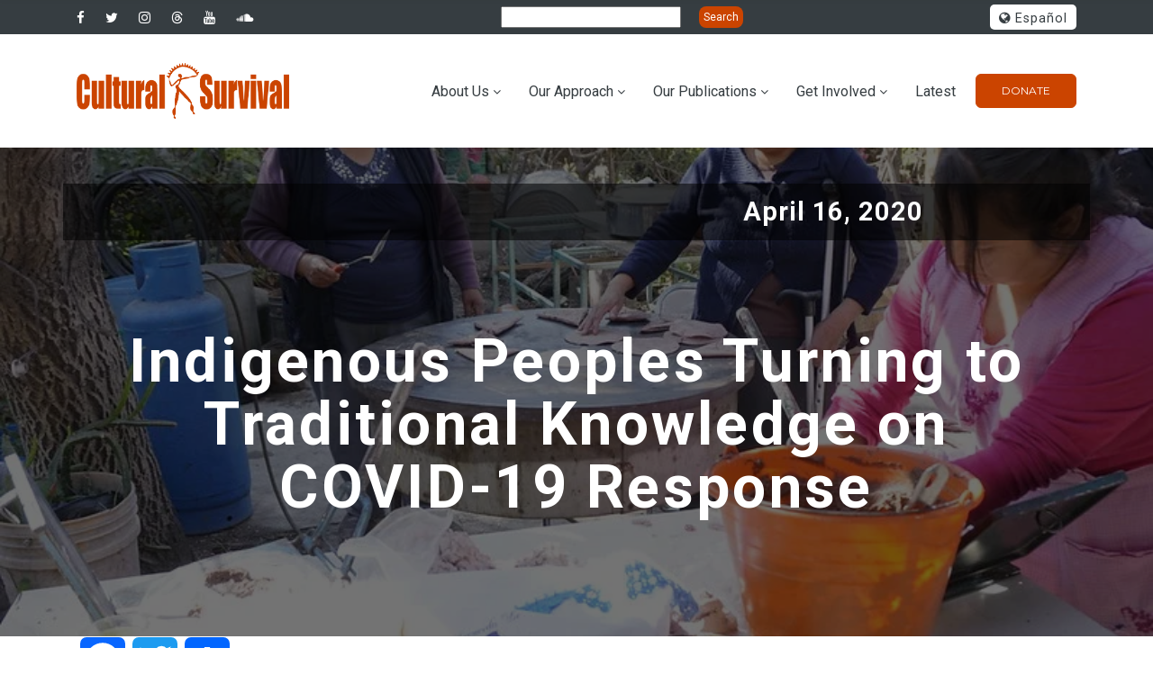

--- FILE ---
content_type: text/html; charset=UTF-8
request_url: https://www.culturalsurvival.org/news/indigenous-peoples-turning-traditional-knowledge-covid-19-response
body_size: 17818
content:
<!DOCTYPE html>
<html lang="en" dir="ltr" prefix="og: https://ogp.me/ns#">
<head>

<!-- Fundraise Up: the new standard for online giving -->
<script>(function(w,d,s,n,a){if(!w[n]){var l='call,catch,on,once,set,then,track,openCheckout'
.split(','),i,o=function(n){return'function'==typeof n?o.l.push([arguments])&&o
:function(){return o.l.push([n,arguments])&&o}},t=d.getElementsByTagName(s)[0],
j=d.createElement(s);j.async=!0;j.src='https://cdn.fundraiseup.com/widget/'+a+'';
t.parentNode.insertBefore(j,t);o.s=Date.now();o.v=5;o.h=w.location.href;o.l=[];
for(i=0;i<8;i++)o[l[i]]=o(l[i]);w[n]=o}
})(window,document,'script','FundraiseUp','AFHCHWWA');</script>
<!-- End Fundraise Up -->
<!-- Google Tag Manager -->
<script>(function(w,d,s,l,i){w[l]=w[l]||[];w[l].push({'gtm.start':
new Date().getTime(),event:'gtm.js'});var f=d.getElementsByTagName(s)[0],
j=d.createElement(s),dl=l!='dataLayer'?'&l='+l:'';j.async=true;j.src=
'https://www.googletagmanager.com/gtm.js?id='+i+dl;f.parentNode.insertBefore(j,f);
})(window,document,'script','dataLayer','GTM-NW47V43');</script>
<!-- End Google Tag Manager -->
	<meta charset="utf-8" />
<script async src="https://www.googletagmanager.com/gtag/js?id=G-DDJVYM73DP"></script>
<script>window.dataLayer = window.dataLayer || [];function gtag(){dataLayer.push(arguments)};gtag("js", new Date());gtag("set", "developer_id.dMDhkMT", true);gtag("config", "G-DDJVYM73DP", {"groups":"default","page_placeholder":"PLACEHOLDER_page_location"});</script>
<meta name="description" content="By Carolyn Smith-Morris The coronavirus has now arrived in many Indigenous communities. The first case was reported in the Brazilian Amazon a few weeks ago. The Navajo Nation is grappling with a surge of cases. The disproportionate risk for COVID-19 infection and related harms suffered by Indigenous and minority communities has become extreme due to preexisting health conditions and inequalities across the board." />
<meta property="og:type" content="article" />
<meta property="og:url" content="https://www.culturalsurvival.org/news/indigenous-peoples-turning-traditional-knowledge-covid-19-response" />
<meta property="og:title" content="Indigenous Peoples Turning to Traditional Knowledge on COVID-19 Response" />
<meta property="og:description" content="By Carolyn Smith-Morris The coronavirus has now arrived in many Indigenous communities. The first case was reported in the Brazilian Amazon a few weeks ago. The Navajo Nation is grappling with a surge of cases. The disproportionate risk for COVID-19 infection and related harms suffered by Indigenous and minority communities has become extreme due to preexisting health conditions and inequalities across the board." />
<meta property="og:image" content="https://www.culturalsurvival.org/sites/default/files/49603174722_2c573a2518_c%20%281%29.jpg" />
<meta property="og:image:url" content="https://www.culturalsurvival.org/sites/default/files/49603174722_2c573a2518_c%20%281%29.jpg" />
<meta property="og:image:secure_url" content="https://www.culturalsurvival.org/sites/default/files/49603174722_2c573a2518_c%20%281%29.jpg" />
<meta name="twitter:card" content="summary" />
<meta name="twitter:site" content="@csorg" />
<meta name="twitter:description" content="By Carolyn Smith-Morris The coronavirus has now arrived in many Indigenous communities. The first case was reported in the Brazilian Amazon a few weeks ago. The Navajo Nation is grappling with a surge of cases. The disproportionate risk for COVID-19 infection and related harms suffered by Indigenous and minority communities has become extreme due to preexisting health conditions and inequalities across the board." />
<meta name="twitter:title" content="Indigenous Peoples Turning to Traditional Knowledge on COVID-19 Response" />
<meta name="twitter:creator" content="@CSORG" />
<meta name="Generator" content="Drupal 10 (https://www.drupal.org)" />
<meta name="MobileOptimized" content="width" />
<meta name="HandheldFriendly" content="true" />
<meta name="viewport" content="width=device-width, initial-scale=1.0" />
<style>.logo-header .logo-header-inner img{max-width:160px!important;}.logo-header .logo-header-inner img{max-height:67px!important;}.logo-header .logo-header-inner img{margin:0px 0px 0px 0px!important;}</style>
<link rel="icon" href="/themes/cs_gova/favicon.ico" type="image/vnd.microsoft.icon" />
<link rel="alternate" hreflang="en" href="https://www.culturalsurvival.org/news/indigenous-peoples-turning-traditional-knowledge-covid-19-response" />
<link rel="canonical" href="https://www.culturalsurvival.org/news/indigenous-peoples-turning-traditional-knowledge-covid-19-response" />
<link rel="shortlink" href="https://www.culturalsurvival.org/node/12852" />
<script>window.a2a_config=window.a2a_config||{};a2a_config.callbacks=[];a2a_config.overlays=[];a2a_config.templates={};</script>

    <title>Indigenous Peoples Turning to Traditional Knowledge on COVID-19 Response | Cultural Survival</title>
    <link rel="stylesheet" media="all" href="/sites/default/files/css/css_ohYRJcX3hmDmnrxeLSwGADuOJFdJTlXT_XJv9ZLZoDA.css?delta=0&amp;language=en&amp;theme=cs_gova&amp;include=eJyFjVEKAyEMRC8k5kiSNWNXWg01dmVv3227SKEf_QnvDcOERbpy3YlP8Klp7S5eIblrCxyjNslaadKngiouWrjoxpRUO9rUFSw_GiqGhWj3mVcVuHRM8YBpAX2xH1hean8L3tZcnO3WUWhhg9vy8Yne1xeVxw1PsfhaVA" />
<link rel="stylesheet" media="all" href="https://use.fontawesome.com/releases/v6.4.2/css/all.css" />
<link rel="stylesheet" media="all" href="https://use.fontawesome.com/releases/v5.13.1/css/v4-shims.css" />
<link rel="stylesheet" media="all" href="https://fonts.googleapis.com/css?family=Montserrat:400,700%7CRoboto:100,300,400,700,900" />
<link rel="stylesheet" media="all" href="/sites/default/files/css/css_H_KKAjBBYTtS6bjqRBbzO6_z9A2zScrKJxnwfLLXJJM.css?delta=4&amp;language=en&amp;theme=cs_gova&amp;include=eJyFjVEKAyEMRC8k5kiSNWNXWg01dmVv3227SKEf_QnvDcOERbpy3YlP8Klp7S5eIblrCxyjNslaadKngiouWrjoxpRUO9rUFSw_GiqGhWj3mVcVuHRM8YBpAX2xH1hean8L3tZcnO3WUWhhg9vy8Yne1xeVxw1PsfhaVA" />


    
	

            

</head>
<body  class="homepage path-node node--type-news">

<!-- Google Tag Manager (noscript) -->
<noscript><iframe src="https://www.googletagmanager.com/ns.html?id=GTM-NW47V43"
height="0" width="0" style="display:none;visibility:hidden"></iframe></noscript>
<!-- End Google Tag Manager (noscript) -->

	<div class="page-loader" style="display: none;">
	  <div class="brand-name"><img src="/themes/cs_gova/images/cslogo-x2.png" alt="Cultural Survival" width="100" height="28"></div>
	  <div class="page-loader-body">
		<div class="cssload-jumping"><span></span><span></span><span></span><span></span><span></span></div>
	  </div>
	</div>

	<div class="page">
		<a href="#main-content" class="visually-hidden focusable">
		  Skip to main content
		</a>
		
		  <div class="dialog-off-canvas-main-canvas" data-off-canvas-main-canvas>
    

<!-- HEADER START -->
 
<header class="page-header header-style-2">
	<div class="rd-navbar-wrap">
    <nav class="rd-navbar rd-navbar-default" data-layout="rd-navbar-fixed" data-sm-layout="rd-navbar-fixed" data-sm-device-layout="rd-navbar-fixed" data-md-layout="rd-navbar-static" data-md-device-layout="rd-navbar-fixed" data-lg-device-layout="rd-navbar-static" data-lg-layout="rd-navbar-static" data-stick-up-clone="true" data-md-stick-up-offset="190px" data-lg-stick-up-offset="190px" data-stick-up="true" data-sm-stick-up="true" data-md-stick-up="true" data-lg-stick-up="true">

			<div class="rd-navbar-top-panel novi-background">
				<div class="rd-navbar-top-panel-toggle" data-rd-navbar-toggle=".rd-navbar-top-panel">
					<span></span>
				</div>
				<div class="rd-navbar-top-panel-content">
											


<!-- start slideshow -->
		
            <div class="field field--name-body field--type-text-with-summary field--label-hidden field__item"><div>
<ul class="inline-list-xs">
                  <li><a class="icon novi-icon icon-xs icon-white fab fa-facebook-f" href="https://www.facebook.com/culturalsurvival"></a></li>
                  <li><a class="icon novi-icon icon-xs icon-white fa fa-twitter" href="https://twitter.com/csorg"></a></li>
                  <li><a class="icon novi-icon icon-xs icon-white fa fa-instagram" href="https://www.instagram.com/culturalsurvival/"></a></li>
                  <li><a class="icon novi-icon icon-xs icon-white fa fa-threads" href="https://www.threads.net/@culturalsurvival"></a></li>
                  <li><a class="icon novi-icon icon-xs icon-white fa fa-youtube" href="https://www.youtube.com/channel/UCLO7mJ4WqfHAVmnfRf_BPsw"></a></li>
                 <li><a class="icon novi-icon icon-xs icon-white fa fa-soundcloud" href="https://soundcloud.com/culturalsurvival"></a></li>
                </ul>
</div>
</div>
      
<!-- end slideshow -->



					
											


<!-- start slideshow -->
		<form action="/search" method="get" id="views-exposed-form-search-2022-page-1" accept-charset="UTF-8">
  <div class="js-form-item form-item js-form-type-textfield form-item-search-api-fulltext js-form-item-search-api-fulltext form-no-label">
        <input data-drupal-selector="edit-search-api-fulltext" type="text" id="edit-search-api-fulltext" name="search_api_fulltext" value="" size="30" maxlength="128" class="form-text" />

        </div>
<div data-drupal-selector="edit-actions" class="form-actions form-group js-form-wrapper form-wrapper" id="edit-actions">
<input data-drupal-selector="edit-submit-search-2022" type="submit" id="edit-submit-search-2022" value="Search" class="button js-form-submit form-submit" />

</div>


</form>

<!-- end slideshow -->



<!-- start slideshow -->
		<ul class="links language-switcher-list bor-radius-5"><li hreflang="en" data-drupal-link-system-path="node/12852" class="is-active" aria-current="page"><a href="/news/indigenous-peoples-turning-traditional-knowledge-covid-19-response" class="language-link text-dark is-active" hreflang="en" data-drupal-link-system-path="node/12852" aria-current="page"><i class="icon fa fa-globe"></i> English</a></li><li hreflang="es" data-drupal-link-system-path="node/12852"><a href="/es/node/12852" class="language-link text-dark" hreflang="es" data-drupal-link-system-path="node/12852"><i class="icon fa fa-globe"></i> Español</a></li><li hreflang="pt-br" data-drupal-link-system-path="node/12852"><a href="/pt-br/node/12852" class="language-link text-dark" hreflang="pt-br" data-drupal-link-system-path="node/12852"><i class="icon fa fa-globe"></i> Portuguese, Brazil</a></li></ul>
<!-- end slideshow -->



									</div>
			</div>

			<div class="novi-background">
				<div class="rd-navbar-inner">
					<div class="rd-navbar-panel">
						<button class="rd-navbar-toggle" data-rd-navbar-toggle=".rd-navbar-nav-wrap">
							<span></span>
						</button>
						<div class="rd-navbar-brand">
																								
      <a href="/" title="Home" rel="home" class="brand-name name-s">
        <img class="logo-site 44" src="/sites/default/files/cslogo-x2.png" alt="Home" />
    </a>
    

																					</div>
					</div>
					<div class="rd-navbar-nav-wrap">
						<ul
							class=" float-right menu-content-right">
							<!--rd-navbar-nav-->
															


	
            <div class="field field--name-body field--type-text-with-summary field--label-hidden field__item"><div>
<ul>
	<li class="rd-navbar-nav-wrap-content mr-0">
	<div class="group-md"><a class="btn btn-sm btn-primary btn-effect-ujarak" href="?form=donateNow">Donate</a></div>
	</li>
</ul>
</div>
</div>
      


													</ul>
													
<nav role="navigation" aria-labelledby="block-mainnavigation-menu" id="block-mainnavigation">
            
  <h2 class="visually-hidden" id="block-mainnavigation-menu">Main navigation</h2>
  

        


       
    					  <ul class="rd-navbar-nav">
    	
	
	
	
		
    		
	
	
            
	  <li  class="menu-item nav-item rd-navbar--has-dropdown rd-navbar-submenu menu-item--expanded">
        <a href="/about" title="About Cultural Survival" class="nav-link-level1" data-drupal-link-system-path="node/2">About Us</a>
                         
    				      <ul class="rd-navbar-dropdown">
	 	
	
	
	
		
    		
	
	
            
	  <li  class="menu-item nav-item rd-navbar--has-dropdown rd-navbar-submenu nav-dropdown-item menu-item--expanded">
        <a href="" title="How we work" class="nav-dropdown-link">How we work</a>
                         
    	 					 <ul class="rd-navbar-dropdown">
    	
	
	
	
		
    		
	
	
            
	  <li  class="menu-item nav-item rd-navbar--has-dropdown rd-navbar-submenu nav-subdropdown-item">
        <a href="/our-values-and-principles" title="Values and principles" class="nav-subdropdown-link" data-drupal-link-system-path="node/13503">Values and Principles</a>
        
      </li>
    		
	
	
            
	  <li  class="menu-item nav-item rd-navbar--has-dropdown rd-navbar-submenu nav-subdropdown-item">
        <a href="/strategic-framework" class="nav-subdropdown-link" data-drupal-link-system-path="node/13506">Strategic Plan</a>
        
      </li>
    		
	
	
            
	  <li  class="menu-item nav-item rd-navbar--has-dropdown rd-navbar-submenu nav-subdropdown-item">
        <a href="/programmatic-priorities" title="Programmatic Priorities" class="nav-subdropdown-link" data-drupal-link-system-path="node/13546">Programmatic Priorities</a>
        
      </li>
    		
	
	
            
	  <li  class="menu-item nav-item rd-navbar--has-dropdown rd-navbar-submenu nav-subdropdown-item">
        <a href="/gender-balance-policy" title="Gender Policy" class="nav-subdropdown-link" data-drupal-link-system-path="node/13532">Gender Policy</a>
        
      </li>
        </ul>
  

        
      </li>
    		
	
	
            
	  <li  class="menu-item nav-item rd-navbar--has-dropdown rd-navbar-submenu nav-dropdown-item">
        <a href="/issues" class="nav-dropdown-link" data-drupal-link-system-path="node/3">The Issues</a>
        
      </li>
    		
	
	
            
	  <li  class="menu-item nav-item rd-navbar--has-dropdown rd-navbar-submenu nav-dropdown-item">
        <a href="/about/annual-reports" title="Financials &amp; Annual Reports" class="nav-dropdown-link" data-drupal-link-system-path="node/14052">Financials &amp; Annual Reports</a>
        
      </li>
    		
	
	
            
	  <li  class="menu-item nav-item rd-navbar--has-dropdown rd-navbar-submenu nav-dropdown-item">
        <a href="/contact" class="nav-dropdown-link" data-drupal-link-system-path="node/14566">Contact Us</a>
        
      </li>
        </ul>
  

        
      </li>
    		
	
	
            
	  <li  class="menu-item nav-item rd-navbar--has-dropdown rd-navbar-submenu menu-item--expanded">
        <a href="/our-approach" class="nav-link-level1" data-drupal-link-system-path="node/4">Our Approach</a>
                         
    				      <ul class="rd-navbar-dropdown">
	 	
	
	
	
		
    		
	
	
            
	  <li  class="menu-item nav-item rd-navbar--has-dropdown rd-navbar-submenu nav-dropdown-item menu-item--expanded">
        <a href="/grantmaking" class="nav-dropdown-link" data-drupal-link-system-path="node/13646">Grantmaking: Indigenous Led Funds</a>
                         
    	 					 <ul class="rd-navbar-dropdown">
    	
	
	
	
		
    		
	
	
            
	  <li  class="menu-item nav-item rd-navbar--has-dropdown rd-navbar-submenu nav-subdropdown-item">
        <a href="/programs/advocacy/koef" class="nav-subdropdown-link" data-drupal-link-system-path="node/11948">Keepers of the Earth Fund</a>
        
      </li>
    		
	
	
            
	  <li  class="menu-item nav-item rd-navbar--has-dropdown rd-navbar-submenu nav-subdropdown-item">
        <a href="/grantmaking/community-media-grants-project" class="nav-subdropdown-link" data-drupal-link-system-path="node/11821">Indigenous Community Media Fund</a>
        
      </li>
        </ul>
  

        
      </li>
    		
	
	
            
	  <li  class="menu-item nav-item rd-navbar--has-dropdown rd-navbar-submenu nav-dropdown-item menu-item--expanded">
        <a href="/capacity-building" title="Capacity Building" class="nav-dropdown-link" data-drupal-link-system-path="node/13824">Capacity Building</a>
                         
    	 					 <ul class="rd-navbar-dropdown">
    	
	
	
	
		
    		
	
	
            
	  <li  class="menu-item nav-item rd-navbar--has-dropdown rd-navbar-submenu nav-subdropdown-item">
        <a href="/programs/community-media/youth-fellowship" class="nav-subdropdown-link" data-drupal-link-system-path="node/12427">Indigenous Youth Fellowship</a>
        
      </li>
    		
	
	
            
	  <li  class="menu-item nav-item rd-navbar--has-dropdown rd-navbar-submenu nav-subdropdown-item">
        <a href="/indigenous-writers-in-residence" class="nav-subdropdown-link" data-drupal-link-system-path="node/13951">Indigenous Writers in Residence</a>
        
      </li>
    		
	
	
            
	  <li  class="menu-item nav-item rd-navbar--has-dropdown rd-navbar-submenu nav-subdropdown-item">
        <a href="/supporting-indigenous-womens-leadership-in-media" class="nav-subdropdown-link" data-drupal-link-system-path="node/13051">Supporting Indigenous Womens’ Leadership</a>
        
      </li>
    		
	
	
            
	  <li  class="menu-item nav-item rd-navbar--has-dropdown rd-navbar-submenu nav-subdropdown-item">
        <a href="/defending-our-human-rights-as-indigenous-women" class="nav-subdropdown-link" data-drupal-link-system-path="node/13517">Human Rights Defenders Training</a>
        
      </li>
        </ul>
  

        
      </li>
    		
	
	
            
	  <li  class="menu-item nav-item rd-navbar--has-dropdown rd-navbar-submenu nav-dropdown-item menu-item--expanded">
        <a href="/programs/advocacy" title="Advocacy" class="nav-dropdown-link" data-drupal-link-system-path="node/9">Advocacy</a>
                         
    	 					 <ul class="rd-navbar-dropdown">
    	
	
	
	
		
    		
	
	
            
	  <li  class="menu-item nav-item rd-navbar--has-dropdown rd-navbar-submenu nav-subdropdown-item">
        <a href="https://www.sirgecoalition.org/" class="nav-subdropdown-link">SIRGE Coalition</a>
        
      </li>
    		
	
	
            
	  <li  class="menu-item nav-item rd-navbar--has-dropdown rd-navbar-submenu nav-subdropdown-item">
        <a href="/programs/community-media" class="nav-subdropdown-link" data-drupal-link-system-path="node/8">Community Media Advocacy</a>
        
      </li>
    		
	
	
            
	  <li  class="menu-item nav-item rd-navbar--has-dropdown rd-navbar-submenu nav-subdropdown-item">
        <a href="/reports" class="nav-subdropdown-link" data-drupal-link-system-path="reports">Human Rights Reporting</a>
        
      </li>
        </ul>
  

        
      </li>
    		
	
	
            
	  <li  class="menu-item nav-item rd-navbar--has-dropdown rd-navbar-submenu nav-dropdown-item menu-item--expanded">
        <a href="/communications" class="nav-dropdown-link" data-drupal-link-system-path="node/13825">Indigenous Communications</a>
                         
    	 					 <ul class="rd-navbar-dropdown">
    	
	
	
	
		
    		
	
	
            
	  <li  class="menu-item nav-item rd-navbar--has-dropdown rd-navbar-submenu nav-subdropdown-item">
        <a href="/programs/community-media" class="nav-subdropdown-link" data-drupal-link-system-path="node/8">Community Media</a>
        
      </li>
    		
	
	
            
	  <li  class="menu-item nav-item rd-navbar--has-dropdown rd-navbar-submenu nav-subdropdown-item">
        <a href="https://rights.culturalsurvival.org/en" class="nav-subdropdown-link">Indigenous Rights Radio</a>
        
      </li>
    		
	
	
            
	  <li  class="menu-item nav-item rd-navbar--has-dropdown rd-navbar-submenu nav-subdropdown-item">
        <a href="/publications/cultural-survival-quarterly/back-issues" class="nav-subdropdown-link" data-drupal-link-system-path="publications/cultural-survival-quarterly/back-issues">Cultural Survival Quarterly</a>
        
      </li>
        </ul>
  

        
      </li>
    		
	
	
            
	  <li  class="menu-item nav-item rd-navbar--has-dropdown rd-navbar-submenu nav-dropdown-item">
        <a href="https://www.bazaar.culturalsurvival.org/" class="nav-dropdown-link">Cultural Survival Bazaar</a>
        
      </li>
        </ul>
  

        
      </li>
    		
	
	
            
	  <li  class="menu-item nav-item rd-navbar--has-dropdown rd-navbar-submenu menu-item--expanded">
        <a href="/latest" title="Our Publications" class="nav-link-level1">Our Publications</a>
                         
    				      <ul class="rd-navbar-dropdown">
	 	
	
	
	
		
    		
	
	
            
	  <li  class="menu-item nav-item rd-navbar--has-dropdown rd-navbar-submenu nav-dropdown-item menu-item--expanded">
        <a href="/publications/cultural-survival-quarterly/back-issues" title="Cultural Survival Quarterly" class="nav-dropdown-link" data-drupal-link-system-path="publications/cultural-survival-quarterly/back-issues">Cultural Survival Quarterly</a>
                         
    	 					 <ul class="rd-navbar-dropdown">
    	
	
	
	
		
    		
	
	
            
	  <li  class="menu-item nav-item rd-navbar--has-dropdown rd-navbar-submenu nav-subdropdown-item">
        <a href="/publications/cultural-survival-quarterly/49-4-rekindling-indigenous-kinship-and-foodways" class="nav-subdropdown-link">Latest CSQ</a>
        
      </li>
    		
	
	
            
	  <li  class="menu-item nav-item rd-navbar--has-dropdown rd-navbar-submenu nav-subdropdown-item">
        <a href="/publications/cultural-survival-quarterly/back-issues" class="nav-subdropdown-link" data-drupal-link-system-path="publications/cultural-survival-quarterly/back-issues">Back Issues</a>
        
      </li>
    		
	
	
            
	  <li  class="menu-item nav-item rd-navbar--has-dropdown rd-navbar-submenu nav-subdropdown-item">
        <a href="/publications/cultural-survival-quarterly/guidelines" class="nav-subdropdown-link" data-drupal-link-system-path="node/11823">Guidelines</a>
        
      </li>
    		
	
	
            
	  <li  class="menu-item nav-item rd-navbar--has-dropdown rd-navbar-submenu nav-subdropdown-item">
        <a href="https://www.culturalsurvival.org/es/publications/cultural-survival-quarterly/back-issues" class="nav-subdropdown-link">Ediciones anteriores en Espanol</a>
        
      </li>
        </ul>
  

        
      </li>
    		
	
	
            
	  <li  class="menu-item nav-item rd-navbar--has-dropdown rd-navbar-submenu nav-dropdown-item">
        <a href="/news" class="nav-dropdown-link" data-drupal-link-system-path="news">News and Articles</a>
        
      </li>
    		
	
	
            
	  <li  class="menu-item nav-item rd-navbar--has-dropdown rd-navbar-submenu nav-dropdown-item">
        <a href="/reports" class="nav-dropdown-link" data-drupal-link-system-path="reports">Human Rights Reports</a>
        
      </li>
    		
	
	
            
	  <li  class="menu-item nav-item rd-navbar--has-dropdown rd-navbar-submenu nav-dropdown-item">
        <a href="/webinars" title="Webinars" class="nav-dropdown-link" data-drupal-link-system-path="webinars">Webinars</a>
        
      </li>
    		
	
	
            
	  <li  class="menu-item nav-item rd-navbar--has-dropdown rd-navbar-submenu nav-dropdown-item">
        <a href="/about/annual-reports" class="nav-dropdown-link" data-drupal-link-system-path="node/14052">Annual Reports</a>
        
      </li>
    		
	
	
            
	  <li  class="menu-item nav-item rd-navbar--has-dropdown rd-navbar-submenu nav-dropdown-item">
        <a href="https://rights.culturalsurvival.org/en" class="nav-dropdown-link">Indigenous Rights Radio</a>
        
      </li>
        </ul>
  

        
      </li>
    		
	
	
            
	  <li  class="menu-item nav-item rd-navbar--has-dropdown rd-navbar-submenu menu-item--expanded">
        <a href="/get-involved" title="Get Involved" class="nav-link-level1" data-drupal-link-system-path="node/5">Get Involved</a>
                         
    				      <ul class="rd-navbar-dropdown">
	 	
	
	
	
		
    		
	
	
            
	  <li  class="menu-item nav-item rd-navbar--has-dropdown rd-navbar-submenu nav-dropdown-item">
        <a href="/donate" title="Donate" class="nav-dropdown-link" data-drupal-link-system-path="node/11794">Donate</a>
        
      </li>
    		
	
	
            
	  <li  class="menu-item nav-item rd-navbar--has-dropdown rd-navbar-submenu nav-dropdown-item">
        <a href="/gifts-from-your-IRA" class="nav-dropdown-link" data-drupal-link-system-path="node/14891">Gifts from your IRA</a>
        
      </li>
    		
	
	
            
	  <li  class="menu-item nav-item rd-navbar--has-dropdown rd-navbar-submenu nav-dropdown-item">
        <a href="/legacy" class="nav-dropdown-link" data-drupal-link-system-path="node/14880">Legacy Giving</a>
        
      </li>
    		
	
	
            
	  <li  class="menu-item nav-item rd-navbar--has-dropdown rd-navbar-submenu nav-dropdown-item">
        <a href="/es/about/internships" title="Intern or Volunteer" class="nav-dropdown-link">Intern or Volunteer</a>
        
      </li>
    		
	
	
            
	  <li  class="menu-item nav-item rd-navbar--has-dropdown rd-navbar-submenu nav-dropdown-item">
        <a href="/jobs" title="Jobs" class="nav-dropdown-link">Jobs</a>
        
      </li>
    		
	
	
            
	  <li  class="menu-item nav-item rd-navbar--has-dropdown rd-navbar-submenu nav-dropdown-item">
        <a href="https://bazaar.culturalsurvival.org/" class="nav-dropdown-link">Attend a Bazaar</a>
        
      </li>
    		
	
	
            
	  <li  class="menu-item nav-item rd-navbar--has-dropdown rd-navbar-submenu nav-dropdown-item">
        <a href="https://shop.culturalsurvival.org/" title="Shop CS" class="nav-dropdown-link">Shop CS</a>
        
      </li>
    		
	
	
            
	  <li  class="menu-item nav-item rd-navbar--has-dropdown rd-navbar-submenu nav-dropdown-item">
        <a href="/contact" class="nav-dropdown-link" data-drupal-link-system-path="node/14566">Contact Us</a>
        
      </li>
        </ul>
  

        
      </li>
    		
	
	
            
	  <li  class="menu-item nav-item rd-navbar--has-dropdown rd-navbar-submenu">
        <a href="/latest" class="nav-link-level1" data-drupal-link-system-path="node/11777">Latest</a>
        
      </li>
        </ul>
  


  </nav>


											</div>
				</div>
			</div>
		</nav>
	</div>
</header>
<section>
	</section>
<!-- HEADER END -->

<!-- CONTENT -->

	<div class="help drp-help-region section">
		<div class="container">
			<div class="row">
				
<div data-drupal-messages-fallback class="hidden"></div>


			</div>
		</div>
	</div>

	
<section  class="views-element-container" id="block-views-block-header-news-csq-block-header">
  <div class="form-group">
<div class="container-fluid">
  <div class="row">
    
<div
  class="bg-image novi-background page-title page-title-custom csq"
  style="width: 100%; background-image: linear-gradient(rgba(0, 0, 0, 0.55), rgba(0, 0, 0, 0.55)), url('/sites/default/files/49603174722_2c573a2518_c%20%281%29.jpg');"
>
  <div class="container" style="position: relative;">
    <div class="row header-details">
      <div class="col-sm-6"><div class="page-csq-text"></div></div>
      <div class="col-sm-6"><div class="page-date-text"><time datetime="2020-04-16T09:43:31-04:00">April 16, 2020</time>
</div></div>
    </div>
    <div class="col-sm-12"><div class="page-title-text"><h1>Indigenous Peoples Turning to Traditional Knowledge on COVID-19 Response</h1></div></div>
  </div>
</div>



  </div>
</div>

</div>

</section>



	


			<section  id="block-cs-gova-addtoanybuttons" class="container section block drp-block block-addtoany block-addtoany-block no-title">
			<div>

					
					
					<span class="a2a_kit a2a_kit_size_50 addtoany_list" data-a2a-url="https://www.culturalsurvival.org/news/indigenous-peoples-turning-traditional-knowledge-covid-19-response" data-a2a-title="Indigenous Peoples Turning to Traditional Knowledge on COVID-19 Response"><a class="a2a_button_facebook"></a><a class="a2a_button_twitter"></a><a class="a2a_dd addtoany_share" href="https://www.addtoany.com/share#url=https%3A%2F%2Fwww.culturalsurvival.org%2Fnews%2Findigenous-peoples-turning-traditional-knowledge-covid-19-response&amp;title=Indigenous%20Peoples%20Turning%20to%20Traditional%20Knowledge%20on%20COVID-19%20Response"></a></span>

			</div>

		</section>
	<section  id="block-cs-gova-content">
  <div>
    
          
    
<div class="container">
  <article class="node node--type-news node--promoted node--view-mode-full">
    
    <div>
      <div class="w-50 align-right">
        
      <div class="field field--name-field-image-item field--type-image field--label-hidden field__items">
              <div class="field__item">  <img loading="eager" src="/sites/default/files/styles/max_1300x1300/public/49603174722_2c573a2518_c%20%281%29.jpg?itok=ezj_Vwg1" alt="" class="img-responsive" />


</div>
          </div>
  
        <div class="tags">
          <div class="d-inline-block">
            
          </div>
          <div class="d-inline-block">
            
          </div>
          </div>
        </div>
      </div>
      
      
            <div class="field field--name-body field--type-text-with-summary field--label-hidden field__item"><p><b>By Carolyn Smith-Morris</b></p>

<p><br>
The coronavirus has now arrived in many Indigenous communities. The first case was reported in the Brazilian Amazon a few weeks ago. The Navajo Nation is grappling with <a href="https://www.culturalsurvival.org/news/hard-hit-navajo-nation-finds-strength-community-relief-efforts">a surge of cases.</a> The disproportionate risk for COVID-19 infection and related harms suffered by Indigenous and minority communities has become extreme due to preexisting health conditions and inequalities across the board.</p>

<p><br>
Indigenous rights leaders and defenders, already vulnerable to violent attacks due to their rural and remote locations, the greater financial and combat resources of colonizing parties, and their relatively small numbers during COVID-related community self-isolation and quarantine. <a href="https://www.contagioradio.com/cuarentena-asesinan-indigenas-valle/?fbclid=IwAR1mlVlewRfSHQBjLvnN1zAmk6pEx9TOiKn23vU-WKwO5Gew5-_J6I_bAgw">Omar and Ernesto Guasiruma of the Embera people</a> in the Naranjal township in Bolívar, Valle del Cauca, Colombia were murdered in their homes as they observed local instructions to self-isolate. Indigenous laborers in close-quartered factory jobs, such as those <a href="https://www.sinembargo.mx/27-03-2020/3755829?fbclid=IwAR0W3PJ7V2n6PIrHFVcPCZ8NrwKVcMnlbj_3mJuzJ7s9DntqKI6uWxji5Kk">at the LEONI factor in Yucatán, México</a> must work alongside symptomatic (and likely non-symptomatic) COVID-19 victims, or risk losing their jobs. And some Indigenous communities, already living <a href="https://www.proceso.com.mx/622539/mixe-despojo-agua-coronavirus?fbclid=IwAR3_xMZxi_mEa0Yw3hXd7DUHZQMV6ZHbLbyBRZLEOY6xJ-UW7JNiGE2t17Y">on the margins of society</a> without access to water, healthcare, or basic forms of subsistence, are completely vulnerable during this COVID-19 crisis. Now stigmatized and shunned for failing to self-quarantine, despite their lack of water and food, many Indigenous people dependent on street vending, like the Wayúu in Colombia, <a href="https://www.eltiempo.com/colombia/otras-ciudades/aislamiento-por-coronavirus-en-comunidades-wayuu-en-la-guajira-476450?fbclid=IwAR1X8l02GaPS918EWlfMLyaIS_aJ8tLblW3TQzucKixc8swi7WGKHJR5leo">must search farther and farther afield for survival</a>.</p>

<p><br>
<b>Public Health Leadership of Indigenous Peoples</b></p>

<p>Yet, if we understand infectious pandemics as community problems -- that is, as challenges for public containment more so than individualized medicine -- then we need look no further than Indigenous Peoples for <a href="https://www.facebook.com/RutgersUPress/photos/a.212097591925/10157908172186926/?type=3">models of community care</a>.<br>
&nbsp;</p>

<p>Community-wide, self-isolation is not new to Indigenous Peoples. The Igorot peoples of Luzon, Philippines are among the Indigenous communities worldwide who practice temporary self-isolation as a way to protect its members during a crisis or after a tragedy. <a href="https://m.facebook.com/BeingIgorot/photos/a.257275588145806/697871927419501/?type=3&amp;source=57&amp;__tn__=EH-R">Solang Pooten</a> (Igorot) explains, self-isolation practices are “for the community to cleanse, heal&nbsp; and recover, spiritually and emotionally. During a community <i>ngilin</i> [quarantine], people are strictly not allowed to roam around or make unnecessary movements or noises except for the cleansing rituals conducted. No one is allowed to enter or leave the community during the period. To signal a <i>ngilin</i>, <i>pudongs</i> (plants tied like in the picture) are conspicuously placed at every entrance of the village. Every person or <i>anito</i> [spirit] who comes across the <i>pudong</i> will be warned that the area is off-limits…. During the <i>ngilin</i>, cooperation and support are meaningfully observed by every person in the community. Some Igorot elders claim that igorots also practiced <i>ngilin</i> and <i>pudongs</i> during plagues to drive away bad spirits causing the disease while preventing transmission.”</p>

<p><br>
Similar practices exist among <a href="https://imnvoices.com/2020/03/19/karen-people-revived-their-ancient-ritual-kroh-yee-village-closure-to-fight-against-covid-19/">the Karen people of highland Thailand</a>, whose <i>kroh yee </i>[village closure] is a regular part of ritual in the sixth month of the lunar calendar. But the <i>kroh yee</i> can take more complicated form during serious crises, as occurred seventy years ago during a cholera outbreak.</p>

<p><br>
But to sustain these critical, self-isolation practices, these Indigenous communities require access to nearby natural resources. “According to Dr. Prasert Trakansuphakon, Ban Hin Lad Nai in Wiang Pa Pao district, Chiang Rai province is a good example of self-subsistence economy. The community is capable of feeding all members throughout the year. ...Without main line electricity, Hin Lad Nai makes use of firewood and solar panels for their energy consumption. Apart from farm products, villagers have an abundance of non-timber forest products to gather from.”<br>
&nbsp;</p>

<p>Through online, webinars and social networking, Indigenous leaders are sharing traditional knowledge - and the latest biomedical and epidemiological information - to protect their communities from harm. <a href="https://www.indigenousclimateaction.com/">Indigenous Climate Action</a> and <a href="http://www.idlenomore.ca/">Idle No More</a> hosted a webinar on COVID-19 and Indigenous Communities. In <a href="https://www.facebook.com/events/216113859447615/?active_tab=discussion">that Facebook Live event</a> (a recording is still available to watch), Cree language expert <a href="http://umanitoba.ca/admin/indigenous_connect/media/wastesicoot_presentation.pdf">Jeff Wastesicoot</a> remembered elders’ stories of airborne disease, and who told “do not have fear” but depend on the land. <a href="https://www.culturalsurvival.org/publications/cultural-survival-quarterly/43-4-indigenizing-love">Dr. James Makokis</a> (Saddle Lake Cree Nation) reminded listeners to care for their fear and stress, their immune systems, by washing hands, staying in our homes, caring for elders, and preventing community-based spread of this disease among Indian communities. Artist, documentarian, and educator <a href="http://www.vtape.org/artist?ai=997">Nitanis Desjarlais</a> (Cree/Metis,Tsimshian/Gitsan) shared lessons from her own food sovereignty work, teaching children to get dirty on the land, in forest walks, all while respecting distance from others. And Ojibway storyteller and traditional knowledge holder <a href="http://onamancollective.com/who-we-are/">Isaac Murdoch</a> spoke of “our wintering spirit”, Old Man Winter who comes in to clean. Beware, he might take people. “So the people would go into the forest, they would not be in large gatherings, they would use their own dishes.” And in this way, we see how traditions of lockdown are not new to Native Peoples.<br>
&nbsp;</p>

<p>The <a href="https://creeliteracy.org/2020/03/18/stay-home-learn-cree-introducing-yourself/">Cree Literacy Network</a>, which has long published learning and teaching resources for the Cree language, now offers “Stay Home: Learn Cree”, a daily language-learning video broadcast for people self-isolating during the COVID-19 crisis.<br>
&nbsp;</p>

<p>And in another online strategy, <a href="https://www.mprnews.org/story/2020/03/17/every-step-you-take-is-prayer-as-coronavirus-spreads-women-lead-virtual-dance-for-healing?utm_content=buffer81478&amp;utm_medium=social&amp;utm_source=twitter.com&amp;utm_campaign=buffer">Native women are working to heal</a> their communities through virtual jingle dress dances. Pat Northrup, Umpaowastowin, arranged an event and someone posted it on Facebook with the hashtag #jinglehealing. “Wear your jingle dress at home and be connected,” the posting said. “Remember the reason we were given this dance.” According to Dan Kraker’s coverage on <a href="https://www.mprnews.org/story/2020/03/17/every-step-you-take-is-prayer-as-coronavirus-spreads-women-lead-virtual-dance-for-healing?utm_content=buffer81478&amp;utm_medium=social&amp;utm_source=twitter.com&amp;utm_campaign=buffer">Minnesota Public Radio</a>, Native American women from Pennsylvania to Nebraska to Ontario to Northrup’s apartment in northern Minnesota joined in. “This isn’t just an Anishinaabe prayer. This is an ‘all-people’ prayer,” said Northrup, 70, who is Dakota, widow of the late Ojibwe author Jim Northrup. “The virus isn’t going to have prejudice,” she said. It will affect all people. “So that’s what the prayers are for."</p>

<p><br>
Brenda Child, a member of the Red Lake Nation, historian, and American Indian Studies professor at the University of Minnesota, says the jingle dress may have been part of the Ojibwe response to the 1918-1919 Spanish Flu pandemic. “Ojibwe women were defying the U.S. government when they developed the dance, Child said. At the time, the government forbade ritualistic dancing on reservations. "They were doing the kinds of cultural things ... that they knew helped them through terrible times,” said Child. “And Ojibwe people believe in the healing power of music and dance — that music and dance are not just something we enjoy that are pleasant. But it's very integrated into Ojibwe culture. It's very much a part of how we live."<br>
&nbsp;</p>

<p>Tribal communities all over the world are showing leadership in acting swiftly to protect their communities, even where some individual freedoms are curtailed. <a href="https://www.theguardian.com/us-news/2020/mar/18/covidcoronavirus-native-american-lummi-nation-trailblazing-steps%20The%20Lummi%20nation,%20a%20sovereign%20Native%20American%20tribe%20in%20the%20Pacific%20north-west,%20will%20soon%20open%20a%20pioneering%20field%20hospital%20to%20treat%20coronavirus%20patients,%20as%20part%20of%20a%20wave%20of%20strong%20public%20health%20measures%20which%20have%20gone%20further%20than%20many%20governments.%20Tribal%20leaders%20have%20been%20preparing%20for%20Covid-19%20since%20the%20virus%20first%20appeared%20in%20Wuhan,%20China,%20in%20late%202019,%20with%20medical%20staff%20beefing%20up%20emergency%20plans,%20reorganizing%20services%20and%20gathering%20medical%20supplies,%20including%20test%20kits%20and%20personal%20protective%20equipment.%20The%20Lummi%20reservation%20is%20located%20in%20Whatcom%20county%20%E2%80%93%20115%20miles%20north%20of%20Seattle,%20Washington,%20where%20the%20first%20US%20Covid-19%20case%20was%20confirmed%20in%20January,%20followed%20by%20the%20first%20death%20in%20February.%20So%20far,%20the%20tribe%20has%20reported%20three%20Covid-19%20cases,%20but%20expect%20numbers%20to%20rise%20as%20the%20pandemic%20progresses.%20%E2%80%9CWe%20quickly%20recognised%20the%20need%20to%20make%20sacrifices%20for%20the%20greater%20good,%20in%20order%20to%20protect%20our%20people%20and%20the%20wider%20community,%E2%80%9D%20said%20Dr%20Dakotah%20Lane,%20medical%20director%20of%20the%20tribal%20health%20service,%20who%20is%20in%20strict%20self-quarantine%20after%20coming%20into%20contact%20with%20a%20Covid-19%20patient.%20As%20the%20Trump%20administration%20stalled,%20the%20tribe%20swiftly%20introduced%20mitigation%20and%20prevention%20measures%20such%20as%20social%20distancing,%20drive-through%20testing,%20telemedicine%20clinics,%20and%20a%20home%20delivery%20service%20for%20the%20elderly.%20The%20tribal%20council%20declared%20a%20state%20of%20emergency%20on%203%20March%20%E2%80%93%2010%20days%20before%20Donald%20Trump%20did%20the%20same%20in%20the%20US%20%E2%80%93%20and%20approved%20$1m%20to%20prepare%20and">The Lummi Tribe</a>, whose reservation is located outside of Seattle, Washington where the first US Covid-19 case was confirmed in January, started preparing for COVID-19 as soon as the virus first appeared in Wuhan, China, in late 2019. The Lummi nation’s early preparation for COVID-19 has probably mitigated the devastating impact of this disease in their community. Other reservation communities -- like the Cherokee and Navajo Nations -- also showed <a href="https://www.washingtonpost.com/climate-environment/2020/04/04/native-american-coronavirus/">early leadership</a>, with Tribal governments acting to&nbsp; transform gymnasiums and job-training facilities into satellite hospital units, issuing citations to those who violate stay-at-home orders, and banning larger gatherings before the U.S. federal government chose to do so.<br>
&nbsp;</p>

<p>As the world moves toward the peak of this COVID pandemic, our resolve to protect our larger communities must be strong. Traditions of community healing learned over millennia by Indigenous Peoples are helping, and must be respected and protected.</p>

<p>&nbsp;</p>
</div>
      

      <div class="field-page-section" style="margin-top: 0px;">
    
    </div>
 
  </article>
</div>

  </div>
</section>


			<section  class="views-element-container section block drp-block block-views block-views-blockcsq-related-articles-block-1" id="block-views-block-csq-related-articles-block-1">
			<div>

											<div class="col-sm-10 col-lg-10 section-auto margin-b-40" style="text-align: center;">
						  <h3 class="title-header-section">Related Articles</h3>
						  <h4 class="text-black subtitle-block-content subtitle-section margin-top-10"></h4>
						  <p class="desc-section hidden"></p>
						</div>
					
					
					<div class="form-group">

 <div class="container">
  <div class="container-fluid drp-view js-view-dom-id-01c9e303d81601b226521286fd8209bb9443eb1b0a218f57e25658194706ac9e">
    
    
    

    
    
    

    <div id="views-bootstrap-csq-related-articles-block-1"  class="grid views-view-grid">
  <div class="row">
          <div  class="col-4">
        <article class="node node--type-news node--promoted node--view-mode-teaser-big post-boxed">

      <div class="field field--name-field-image-item field--type-image field--label-hidden field__items">
              <div class="field__item">  <a href="/news/new-guide-supports-indigenous-leaders-develop-fpic-protocols-and-secure-self-determined" hreflang="en"><img loading="lazy" src="/sites/default/files/styles/image_540x337/public/pasted%20image%200%20%281%29_3.png?itok=Uo1SgHMe" alt="" class="img-responsive" />

</a>
</div>
          </div>
  
  
  <div class="post-boxed-body">
    <p class="post-boxed-title">
      <a href="/news/new-guide-supports-indigenous-leaders-develop-fpic-protocols-and-secure-self-determined">New Guide Supports Indigenous Leaders to Develop FPIC Protocols and Secure Self-Determined Priorities of Communities</a></p>
    <div class="post-boxed-text">
      <p></p>
    </div>
    <div class="post-boxed-footer">
      <ul class="post-meta">
        <li><span class="novi-icon icon icon-xs icon-primary material-icons-access_time"></span>
          <time datetime="Oct 09, 2023">Oct 09, 2023</time>
        </li>
       
      </ul>
    </div>
  </div>
</article>

      </div>
          <div  class="col-4">
        <article class="node node--type-news node--promoted node--view-mode-teaser-big post-boxed">

      <div class="field field--name-field-image-item field--type-image field--label-hidden field__items">
              <div class="field__item">  <a href="/news/cultural-survival-announces-new-director-advocacy-and-communications" hreflang="en"><img loading="lazy" src="/sites/default/files/styles/image_540x337/public/Aimee%20announcement%20%281%29.png?itok=vcaok_uj" alt="" class="img-responsive" />

</a>
</div>
          </div>
  
  
  <div class="post-boxed-body">
    <p class="post-boxed-title">
      <a href="/news/cultural-survival-announces-new-director-advocacy-and-communications">Cultural Survival Announces New Director of Advocacy and Communications</a></p>
    <div class="post-boxed-text">
      <p></p>
    </div>
    <div class="post-boxed-footer">
      <ul class="post-meta">
        <li><span class="novi-icon icon icon-xs icon-primary material-icons-access_time"></span>
          <time datetime="Oct 30, 2025">Oct 30, 2025</time>
        </li>
       
      </ul>
    </div>
  </div>
</article>

      </div>
          <div  class="col-4">
        <article class="node node--type-news node--promoted node--view-mode-teaser-big post-boxed">

      <div class="field field--name-field-image-item field--type-image field--label-hidden field__items">
              <div class="field__item">  <a href="/news/what-are-our-indigenous-youth-fellows-1" hreflang="en"><img loading="lazy" src="/sites/default/files/styles/image_540x337/public/WhatsApp%20Image%202024-07-28%20%C3%A0%2015.28.16_1efb66f4.jpg?itok=2Q3jAT2C" alt="" class="img-responsive" />

</a>
</div>
          </div>
  
  
  <div class="post-boxed-body">
    <p class="post-boxed-title">
      <a href="/news/what-are-our-indigenous-youth-fellows-1">What Are Our Indigenous Youth Fellows Up To?</a></p>
    <div class="post-boxed-text">
      <p></p>
    </div>
    <div class="post-boxed-footer">
      <ul class="post-meta">
        <li><span class="novi-icon icon icon-xs icon-primary material-icons-access_time"></span>
          <time datetime="Oct 25, 2024">Oct 25, 2024</time>
        </li>
       
      </ul>
    </div>
  </div>
</article>

      </div>
      </div>
</div>

    
    

    
    

    
    
  </div>
</div>

</div>

			</div>

		</section>
	

			<section  id="block-cs-gova-csqgiveagiftpopup" class="section block drp-block block-block-content block-block-content99503775-1785-4f4f-8d78-50f6b7ff0e25 no-title">
			<div>

					
					
					
            <div class="field field--name-body field--type-text-with-summary field--label-hidden field__item"><script async="async" src="//cdn.wishpond.net/connect.js?merchantId=1385959&amp;writeKey=11737508ab4d" type="text/javascript"></script></div>
      
			</div>

		</section>
	


<!-- FOOTER START -->

<section class="section pre-footer-default text-center text-sm-left text-color-white novi-background bg-style-1 bg-image-custom">
	<div class="container">
		<div class="row justify-content-sm-center spacing-55">
			<div class="col-md-6 col-lg-4">
									


	
		<div  id="block-footerlogoandaddress" class="block footer-style2 block-block-content block-block-contentb4bfd2af-98d4-4296-b911-0a7ee4c11cc0 no-title">
						
			
            <div class="field field--name-body field--type-text-with-summary field--label-hidden field__item"><div class="footerMenu"><img alt="Cultural Survival" src="/themes/cs_gova/images/cs-logo-white.png" style="height: 60px; width: 225px;" />
<div class="footer-address mt-3"><br />
2067 Massachusetts Avenue<br />
Cambridge, MA 02140<br />
(617) 441-5400</div>

<div class="mt-3">Cultural Survival, Inc. is a non-profit organization with federal 501(c)(3) status. FEIN 23-7182593.</div>

<p><strong>Land Acknowledgement</strong><br>
We acknowledge that we are headquartered on <a href="https://secure.actblue.com/donate/masstribeatponkapoag">Massachusett land</a>, in Cambridge, MA, and we thank the past, current, and future Indigenous stewards of this territory. </p>
</div>
</div>
      
		</div>
	


							</div>
			<div class="col-md-6 col-lg-4">
									


	
		<div  id="block-ourmission" class="block footer-style2 block-block-content block-block-contentb08b2ec7-29a7-43a0-ad63-b7d084fca9f7">
							<h4>Our Mission</h4>

						
			
            <div class="field field--name-body field--type-text-with-summary field--label-hidden field__item"><p>Cultural Survival advocates for Indigenous Peoples' rights and supports Indigenous communities’ self-determination, cultures and political resilience, since 1972.</p>
</div>
      
		</div>
	


	
		<div  id="block-ourvision" class="mt-4 block footer-style2 block-block-content block-block-contentcc4f5317-c0c6-4406-ac3c-4740423b358b">
							<h4>Our Vision</h4>

						
			
            <div class="field field--name-body field--type-text-with-summary field--label-hidden field__item"><p>Cultural Survival envisions a future that respects and honors Indigenous Peoples' inherent rights and dynamic cultures, deeply and richly interwoven in lands, languages, spiritual traditions, and artistic expression, rooted in self-determination and self-governance.</p>
</div>
      
		</div>
	


							</div>
			<div class="col-md-9 col-lg-4 text-sm-center text-md-left">
									


	
		<div  id="block-donatefooter" class="block footer-style2 block-block-content block-block-content323d409a-c27c-43b6-b86c-079b531850d3 no-title">
						
			
            <div class="field field--name-body field--type-text-with-summary field--label-hidden field__item"><a class="btn btn-sm btn-primary btn-effect-ujarak" href="/donate">Donate</a></div>
      
		</div>
	


	
		<div  id="block-stayinformed" class="mt-3 block footer-style2 block-block-content block-block-contentbab8cfe2-a7e5-43e0-8470-88951a5a1320">
							<h4>Stay Informed</h4>

						
			
            <div class="field field--name-body field--type-text-with-summary field--label-hidden field__item"><p>Sign up today to stay informed about the latest news, Cultural Survival program updates, events and MORE...</p>
<!-- Begin MailChimp Signup Form -->

<div id="mc_embed_signup">
<form action="//culturalsurvival.us3.list-manage.com/subscribe/post?u=dd0545e3cf1b8fc7d593ca7ac&amp;id=4e2068590b" class="validate" id="mc-embedded-subscribe-form" method="post" name="mc-embedded-subscribe-form" novalidate target="_blank">
<div id="mc_embed_signup_scroll">
<div class="mc-field-group"><label for="mce-EMAIL">Email Address </label>

<div class="clear"><input class="required email" id="mce-EMAIL" name="EMAIL" type="email" value> <input class="button button-column btn-primary" id="mc-embedded-subscribe" name="subscribe" type="submit" value="Join Now!"></div>
</div>

<div class="hidden">
<div class="field-group groups">
<ul class="interestgroup_field checkbox-group">
	<li class="!margin-bottom--lv2"><label class="checkbox" for="group_9007199254740992"><input checked="checked" class="av-checkbox" id="group_9007199254740992" name="group[19073][9007199254740992]" type="checkbox" value="1"><span>Cultural Survival E-Newsletter - News and Updates</span> </label></li>
	<li class="!margin-bottom--lv2"><label class="checkbox" for="group_18014398509481984"><input checked="checked" class="av-checkbox" id="group_18014398509481984" name="group[19073][18014398509481984]" type="checkbox" value="1"><span>Bazaars and Events</span> </label></li>
	<li class="!margin-bottom--lv2"><label class="checkbox" for="group_36028797018963968"><input checked="checked" class="av-checkbox" id="group_36028797018963968" name="group[19073][36028797018963968]" type="checkbox" value="1"><span>Information on conferences, meetings and global events pertaining to Indigenous Peoples</span> </label></li>
	<li><label class="checkbox" for="group_576460752303423488"><input checked="checked" class="av-checkbox" id="group_576460752303423488" name="group[18537][576460752303423488]" type="checkbox" value="1"><span>Free digital CSQ Magazine</span> </label></li>
</ul>
</div>
</div>

<div class="clear" id="mce-responses">
<div class="response" id="mce-error-response" style="display:none">&nbsp;</div>

<div class="response" id="mce-success-response" style="display:none">&nbsp;</div>
</div>
<!-- real people should not fill this in and expect good things - do not remove this or risk form bot signups-->

<div aria-hidden="true" style="position: absolute; left: -5000px;"><input name="b_dd0545e3cf1b8fc7d593ca7ac_4e2068590b" tabindex="-1" type="text" value></div>
</div>
</form>
</div>
</div>
      
		</div>
	


	
		<div  id="block-footersocialicons" class="block footer-style2 block-block-content block-block-contenta567a6d5-6fae-408b-9753-4c2870f74c1c no-title">
						
			
            <div class="field field--name-body field--type-text-with-summary field--label-hidden field__item"><div>
<ul class="inline-list-lg" style="padding: 0px;">
                  <li><a class="icon novi-icon icon-md icon-white fab fa-facebook-f" href="https://www.facebook.com/culturalsurvival"></a></li>
                  <li><a class="icon novi-icon icon-md icon-white fa fa-twitter" href="https://twitter.com/csorg"></a></li>
                  <li><a class="icon novi-icon icon-md icon-white fa fa-instagram" href="https://www.instagram.com/culturalsurvival/"></a></li>
                  <li><a class="icon novi-icon icon-md icon-white fa fa-threads" href="https://www.threads.net/@culturalsurvival"></a></li>
                  <li><a class="icon novi-icon icon-md icon-white fa fa-youtube" href="https://www.youtube.com/channel/UCLO7mJ4WqfHAVmnfRf_BPsw"></a></li>
                  <li><a class="icon novi-icon icon-md icon-white fa fa-soundcloud" href="https://soundcloud.com/culturalsurvival"></a></li>
                </ul>
</div></div>
      
		</div>
	


				
			</div>
		</div>
	</div>
</section>
<section class="page-footer-default text-center novi-background bg-image">
  <div class="container">
	<div class="row spacing-30">
	  <div class="col-lg-12 text-lg-left">
		<p class="rights">
					


	
            <div class="field field--name-body field--type-text-with-summary field--label-hidden field__item"><p>© 2025 Cultural Survival. All Rights Reserved. | <a href="/donor-policies">Donor Privacy Policy</a> | EIN: 23-7182593

</p>
</div>
      


				</p>
	  </div>
	</div>
  </div>
</section>
<!-- FOOTER END -->

  </div>

		

	</div>
	<div class="snackbars" id="form-output-global"></div>
	<script type="application/json" data-drupal-selector="drupal-settings-json">{"path":{"baseUrl":"\/","pathPrefix":"","currentPath":"node\/12852","currentPathIsAdmin":false,"isFront":false,"currentLanguage":"en"},"pluralDelimiter":"\u0003","suppressDeprecationErrors":true,"google_analytics":{"account":"G-DDJVYM73DP","trackOutbound":true,"trackMailto":true,"trackTel":true,"trackDownload":true,"trackDownloadExtensions":"7z|aac|arc|arj|asf|asx|avi|bin|csv|doc(x|m)?|dot(x|m)?|exe|flv|gif|gz|gzip|hqx|jar|jpe?g|js|mp(2|3|4|e?g)|mov(ie)?|msi|msp|pdf|phps|png|ppt(x|m)?|pot(x|m)?|pps(x|m)?|ppam|sld(x|m)?|thmx|qtm?|ra(m|r)?|sea|sit|tar|tgz|torrent|txt|wav|wma|wmv|wpd|xls(x|m|b)?|xlt(x|m)|xlam|xml|z|zip","trackDomainMode":1},"ckeditorAccordion":{"accordionStyle":{"collapseAll":null,"keepRowsOpen":null,"animateAccordionOpenAndClose":1,"openTabsWithHash":1,"allowHtmlInTitles":0}},"ajaxTrustedUrl":{"\/search":true},"user":{"uid":0,"permissionsHash":"c5225b03fe2b72aabd36dea76d3ee6dd3c3636504af573145010736b7e3870c6"}}</script>
<script src="/sites/default/files/js/js_o6KXSERdHMDZOs30fBOecAWivVRtiMkH8Mu3VKo6P6o.js?scope=footer&amp;delta=0&amp;language=en&amp;theme=cs_gova&amp;include=eJxdykEKwzAMRNELufGRzERyhanQBEct-PZdNGTR3ePzoZpErIoL23Myssir60jOBhFOHYx667f00KLzfcB7NuMH1Zw7_HHm8hFWjDTvDQFfOeSs_-EL93gxQw"></script>
<script src="https://static.addtoany.com/menu/page.js" defer></script>
<script src="/sites/default/files/js/js_WT3i3OObwFGKLfU-ud3wIHV_itixYa1qGMI0vYpV65w.js?scope=footer&amp;delta=2&amp;language=en&amp;theme=cs_gova&amp;include=eJxdykEKwzAMRNELufGRzERyhanQBEct-PZdNGTR3ePzoZpErIoL23Myssir60jOBhFOHYx667f00KLzfcB7NuMH1Zw7_HHm8hFWjDTvDQFfOeSs_-EL93gxQw"></script>
<script src="/modules/contrib/ckeditor_accordion/js/accordion.frontend.min.js?t8rkvf"></script>
<script src="/sites/default/files/js/js_fwgIYMklaVZ3ER-i1LqOR0ub1s3xhxOKoBprwRcefjI.js?scope=footer&amp;delta=4&amp;language=en&amp;theme=cs_gova&amp;include=eJxdykEKwzAMRNELufGRzERyhanQBEct-PZdNGTR3ePzoZpErIoL23Myssir60jOBhFOHYx667f00KLzfcB7NuMH1Zw7_HHm8hFWjDTvDQFfOeSs_-EL93gxQw"></script>

	<script> (function(){ var s = document.createElement('script'); var h = document.querySelector('head') || document.body; s.src = 'https://acsbapp.com/apps/app/dist/js/app.js'; s.async = true; s.onload = function(){ acsbJS.init({ statementLink : '', footerHtml : '', hideMobile : false, hideTrigger : false, disableBgProcess : false, language : 'en', position : 'right', leadColor : '#146FF8', triggerColor : '#146FF8', triggerRadius : '50%', triggerPositionX : 'right', triggerPositionY : 'bottom', triggerIcon : 'people', triggerSize : 'bottom', triggerOffsetX : 20, triggerOffsetY : 20, mobile : { triggerSize : 'small', triggerPositionX : 'right', triggerPositionY : 'bottom', triggerOffsetX : 10, triggerOffsetY : 10, triggerRadius : '20' } }); }; h.appendChild(s); })();</script>
</body>
</html>


--- FILE ---
content_type: text/html; charset=utf-8
request_url: https://embedded.wishpondpages.com/lp/2279390/?parent_url=https%3A%2F%2Fwww.culturalsurvival.org%2Fnews%2Findigenous-peoples-turning-traditional-knowledge-covid-19-response&embedded=true&deviceMode=desktop
body_size: 9116
content:

<!DOCTYPE html>
<html xmlns:fb="http://www.facebook.com/2008/fbml" class="popup">
  <head prefix="og: http://ogp.me/ns# fb: http://ogp.me/ns/fb# website: http://ogp.me/ns/website#">
    <meta charset="utf-8">
    <meta content="width=device-width, initial-scale=1.0" name="viewport">
    <meta content="notranslate" name="google">
    <link rel="canonical" href="https://www.wishpond.com/lp/2279390/reference" />
<meta itemprop="name" content="Popup" />
<meta itemprop="description" content=" " />
<meta name="description" content=" " />
<meta property="fb:app_id" value="627799608232580" />
<meta property="og:type" content="wishpond_wpool_a:campaign" />
<meta property="og:url" content="https://www.wishpond.com/lp/2279390/reference" />
<meta name="twitter:url" content="https://www.wishpond.com/lp/2279390/reference" />
<meta property="og:title" content="Popup" />
<meta name="twitter:title" content="Popup" />
<meta property="og:description" content=" " />
<meta name="twitter:description" content=" " />
<meta name="twitter:site" content="@CampaignCards" />
<meta name="twitter:card" content="summary" />
    <base href="https://www.wishpond.com/lp/2279390/">
    <title>Popup</title>
    

    <!--[if lte IE 9]>
  <script src="//cdnjs.cloudflare.com/ajax/libs/respond.js/1.4.2/respond.min.js" type="text/javascript"></script>
  <script src="//cdnjs.cloudflare.com/ajax/libs/Base64/1.0.0/base64.min.js" type="text/javascript"></script>
  <script>
    (function(d) { d.className = d.className + " ie9orlower" })(document.documentElement)
  </script>
<![endif]-->



    <script>!function(t,e){"object"==typeof exports&&"undefined"!=typeof module?module.exports=e():"function"==typeof define&&define.amd?define(e):t.ES6Promise=e()}(this,function(){"use strict";function t(t){return"function"==typeof t||"object"==typeof t&&null!==t}function e(t){return"function"==typeof t}function n(t){G=t}function r(t){H=t}function o(){return function(){return process.nextTick(l)}}function i(){return void 0!==z?function(){z(l)}:c()}function s(){var t=0,e=new R(l),n=document.createTextNode("");return e.observe(n,{characterData:!0}),function(){n.data=t=++t%2}}function u(){var t=new MessageChannel;return t.port1.onmessage=l,function(){return t.port2.postMessage(0)}}function c(){var t=setTimeout;return function(){return t(l,1)}}function l(){for(var t=0;t<W;t+=2){(0,Z[t])(Z[t+1]),Z[t]=void 0,Z[t+1]=void 0}W=0}function a(){try{var t=require("vertx");return z=t.runOnLoop||t.runOnContext,i()}catch(n){return c()}}function f(t,e){var n=arguments,r=this,o=new this.constructor(p);void 0===o[tt]&&k(o);var i=r._state;return i?function(){var t=n[i-1];H(function(){return T(i,o,t,r._result)})}():S(r,o,t,e),o}function d(t){var e=this;if(t&&"object"==typeof t&&t.constructor===e)return t;var n=new e(p);return g(n,t),n}function p(){}function h(){return new TypeError("You cannot resolve a promise with itself")}function _(){return new TypeError("A promises callback cannot return that same promise.")}function v(t){try{return t.then}catch(e){return ot.error=e,ot}}function w(t,e,n,r){try{t.call(e,n,r)}catch(o){return o}}function m(t,e,n){H(function(t){var r=!1,o=w(n,e,function(n){r||(r=!0,e!==n?g(t,n):E(t,n))},function(e){r||(r=!0,j(t,e))},"Settle: "+(t._label||" unknown promise"));!r&&o&&(r=!0,j(t,o))},t)}function y(t,e){e._state===nt?E(t,e._result):e._state===rt?j(t,e._result):S(e,void 0,function(e){return g(t,e)},function(e){return j(t,e)})}function b(t,n,r){n.constructor===t.constructor&&r===f&&n.constructor.resolve===d?y(t,n):r===ot?j(t,ot.error):void 0===r?E(t,n):e(r)?m(t,n,r):E(t,n)}function g(e,n){e===n?j(e,h()):t(n)?b(e,n,v(n)):E(e,n)}function A(t){t._onerror&&t._onerror(t._result),x(t)}function E(t,e){t._state===et&&(t._result=e,t._state=nt,0!==t._subscribers.length&&H(x,t))}function j(t,e){t._state===et&&(t._state=rt,t._result=e,H(A,t))}function S(t,e,n,r){var o=t._subscribers,i=o.length;t._onerror=null,o[i]=e,o[i+nt]=n,o[i+rt]=r,0===i&&t._state&&H(x,t)}function x(t){var e=t._subscribers,n=t._state;if(0!==e.length){for(var r=void 0,o=void 0,i=t._result,s=0;s<e.length;s+=3)r=e[s],o=e[s+n],r?T(n,r,o,i):o(i);t._subscribers.length=0}}function P(){this.error=null}function O(t,e){try{return t(e)}catch(n){return it.error=n,it}}function T(t,n,r,o){var i=e(r),s=void 0,u=void 0,c=void 0,l=void 0;if(i){if((s=O(r,o))===it?(l=!0,u=s.error,s=null):c=!0,n===s)return void j(n,_())}else s=o,c=!0;n._state!==et||(i&&c?g(n,s):l?j(n,u):t===nt?E(n,s):t===rt&&j(n,s))}function C(t,e){try{e(function(e){g(t,e)},function(e){j(t,e)})}catch(n){j(t,n)}}function M(){return st++}function k(t){t[tt]=st++,t._state=void 0,t._result=void 0,t._subscribers=[]}function F(t,e){this._instanceConstructor=t,this.promise=new t(p),this.promise[tt]||k(this.promise),U(e)?(this._input=e,this.length=e.length,this._remaining=e.length,this._result=new Array(this.length),0===this.length?E(this.promise,this._result):(this.length=this.length||0,this._enumerate(),0===this._remaining&&E(this.promise,this._result))):j(this.promise,N())}function N(){return new Error("Array Methods must be provided an Array")}function Y(t){return new F(this,t).promise}function q(t){var e=this;return new e(U(t)?function(n,r){for(var o=t.length,i=0;i<o;i++)e.resolve(t[i]).then(n,r)}:function(t,e){return e(new TypeError("You must pass an array to race."))})}function B(t){var e=new this(p);return j(e,t),e}function L(){throw new TypeError("You must pass a resolver function as the first argument to the promise constructor")}function D(){throw new TypeError("Failed to construct 'Promise': Please use the 'new' operator, this object constructor cannot be called as a function.")}function I(t){this[tt]=M(),this._result=this._state=void 0,this._subscribers=[],p!==t&&("function"!=typeof t&&L(),this instanceof I?C(this,t):D())}function K(){var t=void 0;if("undefined"!=typeof global)t=global;else if("undefined"!=typeof self)t=self;else try{t=Function("return this")()}catch(e){throw new Error("polyfill failed because global object is unavailable in this environment")}var n=t.Promise;if(n){var r=null;try{r=Object.prototype.toString.call(n.resolve())}catch(e){}if("[object Promise]"===r&&!n.cast)return}t.Promise=I}var U=Array.isArray?Array.isArray:function(t){return"[object Array]"===Object.prototype.toString.call(t)},W=0,z=void 0,G=void 0,H=function(t,e){Z[W]=t,Z[W+1]=e,2===(W+=2)&&(G?G(l):$())},J="undefined"!=typeof window?window:void 0,Q=J||{},R=Q.MutationObserver||Q.WebKitMutationObserver,V="undefined"==typeof self&&"undefined"!=typeof process&&"[object process]"==={}.toString.call(process),X="undefined"!=typeof Uint8ClampedArray&&"undefined"!=typeof importScripts&&"undefined"!=typeof MessageChannel,Z=new Array(1e3),$=void 0;$=V?o():R?s():X?u():void 0===J&&"function"==typeof require?a():c();var tt=Math.random().toString(36).substring(16),et=void 0,nt=1,rt=2,ot=new P,it=new P,st=0;return F.prototype._enumerate=function(){for(var t=this.length,e=this._input,n=0;this._state===et&&n<t;n++)this._eachEntry(e[n],n)},F.prototype._eachEntry=function(t,e){var n=this._instanceConstructor,r=n.resolve;if(r===d){var o=v(t);if(o===f&&t._state!==et)this._settledAt(t._state,e,t._result);else if("function"!=typeof o)this._remaining--,this._result[e]=t;else if(n===I){var i=new n(p);b(i,t,o),this._willSettleAt(i,e)}else this._willSettleAt(new n(function(e){return e(t)}),e)}else this._willSettleAt(r(t),e)},F.prototype._settledAt=function(t,e,n){var r=this.promise;r._state===et&&(this._remaining--,t===rt?j(r,n):this._result[e]=n),0===this._remaining&&E(r,this._result)},F.prototype._willSettleAt=function(t,e){var n=this;S(t,void 0,function(t){return n._settledAt(nt,e,t)},function(t){return n._settledAt(rt,e,t)})},I.all=Y,I.race=q,I.resolve=d,I.reject=B,I._setScheduler=n,I._setAsap=r,I._asap=H,I.prototype={constructor:I,then:f,"catch":function(t){return this.then(null,t)}},I.polyfill=K,I.Promise=I,I}),ES6Promise.polyfill(),function(){window._s=function(t,e,n){var r,o,i,s,u,c,l,a,f,d,p;if(null==(r=window._s)._scripts&&(r._scripts={}),null==t){for(o in d={},c=window._s._scripts)p=c[o],d[o]=p.src;return d}return"[object Object]"===Object.prototype.toString.call(t)?window._s._options=t:"[object Array]"===Object.prototype.toString.call(t)?Promise.all(function(){var e,n,r;for(r=[],e=0,n=t.length;e<n;e++)i=t[e],r.push(_s(i));return r}()):(s=t,!1===e?null!=window._s._scripts[s]?null!=n&&(n?window._s._scripts[s].resolve():window._s._scripts[s].reject(new Error("script failed to load - "+s))):(f=null,a=null,u=new Promise(function(t,e){return null!=n?n?t():e(new Error("script failed to load - "+s)):(f=t,a=e)}),window._s._scripts[s]={promise:u,resolve:f,reject:a}):null!=e&&null==window._s._scripts[s]&&(window._s._scripts[s]={src:e,promise:new Promise(function(t,r){var o,i,s;return null!=(null!=(s=window._s._options)?s.loadScript:void 0)?window._s._options.loadScript(e,t,r,n):(null==(o=window._s)._head&&(o._head=document.getElementsByTagName("head")[0]),i=document.createElement("script"),null!=n&&(i.id=n),i.src=e,i.type="text/javascript",i.onload=function(){return t()},i.onerror=function(t){return r(t)},window._s._head.insertBefore(i,window._s._head.lastChild))})}),(null!=(l=window._s._scripts[s])?l.promise:void 0)?window._s._scripts[s].promise:new Promise(function(t,e){return e(new Error("script failed to load - "+s))}))}}.call(this),function(){!function(){var t,e,n,r,o,i,s;for(i=null,r=0,o=(e=[["Edge"],["Chrome"],["MSIE","Explorer"],["Trident","Explorer"],["Firefox"],["Safari"],["Opera"]]).length;r<o;r++)if(t=e[r],-1!==navigator.userAgent.indexOf(t[0])){i=(t[1]||t[0]).toLowerCase();break}(s=document.createElement("div")).style.display="flex","flex"===s.style.display&&"explorer"!==i||(n="no-flexbox"),document.documentElement.className+=" "+(i||"other")+"-browser "+(n||"")}()}.call(this),function(){}.call(this);</script>
    <script type="text/javascript" src="//cdn.wishpond.net/connect.js?merchantId=1385959&socialCampaignId=2279390&writeKey=11737508ab4d" id="connectjs" onload="_s(this.id, false, true)" onerror="_s(this.id, false, false)" async></script>
    <script type="text/javascript" src="//d30itml3t0pwpf.cloudfront.net/assets/pages_v2r-8afdae5e4132f31139e4c9795374a55eb01a4ad7d83185de770c59bbfd78a8c1.js" id="app" onload="_s(this.id, false, true)" onerror="_s(this.id, false, false)" async></script>




      <script>
        window.disableWishpondPopupLoad = true;
      </script>

    <script>_s('connectjs', false);_s('app', false);</script>


      <link rel="stylesheet" media="screen" href="//d30itml3t0pwpf.cloudfront.net/assets/pages_v2_default-8a3a4eb4903ade9e9f58c2afec56937ec52023f6636d9381f0f362d7df1d4636.css" />

    <link href="//fonts.googleapis.com/css?family=Lato" rel="stylesheet" type="text/css" />

    <style id="wp-css">#wpcPage0 { max-width:773px;min-height:510px;background-attachment:scroll;background-position:center center;background-repeat:no-repeat;background-size:cover;background-image:linear-gradient(to bottom, #ffffff 0%, #ffffff 100%);border-radius:0px 0px 0px 0px; }
#wpcSection_8379842 { background-attachment:scroll;background-position:center center;background-repeat:no-repeat;background-size:cover; }
#wpcRow_9480791 .row-container { background-position:center center;background-repeat:no-repeat;background-size:cover;min-height:63px;background-attachment:scroll;background-image:linear-gradient(to bottom, rgb(94%, 40%, 38%) 0%, rgb(94%, 40%, 38%) 100%); }
#wpcColumn_1904525 { background-attachment:scroll;background-position:center center;background-repeat:no-repeat;background-size:cover;background-image:linear-gradient(to bottom, rgb(80%, 27%, 0%) 0%, rgb(80%, 27%, 0%) 100%);padding:0px 10px 0px 10px; }
#wpcColumn_2105817 { background-attachment:scroll;background-position:center center;background-repeat:no-repeat;background-size:cover;background-image:linear-gradient(to bottom, rgb(80%, 27%, 0%) 0%, rgb(80%, 27%, 0%) 100%);padding:0px 10px 0px 10px; }
#wpcColumn_8807759 { background-attachment:scroll;background-position:center center;background-repeat:no-repeat;background-size:cover;background-image:linear-gradient(to bottom, rgb(80%, 27%, 0%) 0%, rgb(80%, 27%, 0%) 100%);padding:0px 10px 0px 10px; }

#wpcInlineCell_618686 { vertical-align:middle;width:495px; }
#wpcText_200284 { margin:0px 0px 0px 0px; }
#wpcText_200284 .wpc-text { padding:5px 5px 5px 5px; }
#wpcSection_8796080 { background-attachment:scroll;background-position:center center;background-repeat:no-repeat;background-size:cover; }
#wpcRow_95035 .row-container { min-height:100px;background-attachment:scroll;background-position:center center;background-repeat:no-repeat;background-size:cover; }
#wpcColumn_1099475 { background-attachment:scroll;background-position:center center;background-repeat:no-repeat;background-size:cover;padding:0px 10px 0px 10px; }
#wpcColumn_9796451 { background-attachment:scroll;background-position:center center;background-repeat:no-repeat;background-size:cover;padding:0px 10px 0px 10px; }
#wpcColumn_4861529 { background-attachment:scroll;background-position:center center;background-repeat:no-repeat;background-size:cover;padding:0px 10px 0px 10px; }
#wpcInlineCell_5803045 { vertical-align:middle;width:302px; }
#wpcImage_496650 { margin:0px 0px 0px 0px; }
#wpcImage_496650 img { border-radius:0px 0px 0px 0px; }
#wpcInlineCell_3681120 { vertical-align:middle;width:270px; }
#wpcSpacing_4125116 { height:15px;margin:0px 0px 0px 0px; }

#wpcColumn_3205219 { background-attachment:scroll;background-position:center center;background-repeat:no-repeat;background-size:cover;padding:0px 10px 0px 10px; }
#wpcSection_3817186 { background-attachment:scroll;background-position:center center;background-repeat:no-repeat;background-size:cover; }
#wpcSection_3817186 .wpx-container { min-height:27px; }
#wpcRow_9114912 .row-container { min-height:27px;background-attachment:scroll;background-position:center center;background-repeat:no-repeat;background-size:cover; }
#wpcInlineCell_94840 { vertical-align:middle;width:302px; }
#wpcText_1774219 { margin:0px 0px 0px 0px; }
#wpcText_1774219 .wpc-text { padding:5px 5px 5px 5px; }

#wpcInlineCell_7423509 { vertical-align:middle;width:265px; }
#wpcText_2211045 { margin:0px 0px 0px 0px; }
#wpcText_2211045 .wpc-text { padding:5px 5px 5px 5px; }
#wpcColumn_8103165 { background-attachment:scroll;background-position:center center;background-repeat:no-repeat;background-size:cover;padding:0px 10px 0px 10px; }
#wpcInlineCell_8622398 { vertical-align:middle;width:292px; }
#wpcButton_3547983 { min-height:50px;margin:0px 0px 0px 0px; }
#wpcButton_3547983 > button { background-position:center center;background-repeat:no-repeat;background-size:cover;color:rgb(70%, 70%, 70%);font-size:15px;text-align:center;background-attachment:scroll;background-image:linear-gradient(to bottom, rgb(100%, 100%, 100%) 0%, rgb(100%, 100%, 100%) 100%);border:1px solid rgb(70%, 70%, 70%);border-radius:4px 4px 4px 4px;font-family:Lato, sans-serif; }
#wpcButton_3547983 > button:hover { background-position:center center;background-repeat:no-repeat;background-size:cover;background-attachment:scroll;background-image:linear-gradient(to bottom, rgb(93%, 93%, 93%) 0%, rgb(93%, 93%, 93%) 100%); }
#wpcButton_3547983 .wpc-button__icon-container { margin:0px 10px 0px 0px; }

#wpcInlineCell_1181339 { vertical-align:middle;width:302px; }
#wpForm_3564924 .wpcInlineBlock { margin:0px 0px 4px 0px; }
#wpForm_3564924 .field-input { border:1px solid #cccccc;border-radius:4px 4px 4px 4px;box-shadow:0px 1px 1px 0px rgba(0, 0, 0, 0.15) inset;height:40px; }
#wpForm_3564924 .field-label { margin:0px 0px 3px 0px;font-size:14px;font-weight:bold;text-align:left; }
#wpForm_3564924 .choice-label { font-size:12px; }
#wpForm_3564924 .field-error { color:red;font-size:12px; }

#wpcInlineCell_6495133 { vertical-align:middle;width:302px; }
#wfcEmail_7164042 { margin:0px 5px 0px 5px; }

#wpcInlineCell_97829 { vertical-align:middle;width:302px; }
#wpcButton_18169 { margin:0px 5px 0px 5px;min-height:50px; }
#wpcButton_18169 > button { background-image:linear-gradient(to bottom, rgb(80%, 27%, 0%) 0%, rgb(80%, 27%, 0%) 100%);border:1px solid rgb(80%, 27%, 0%);border-radius:4px 4px 4px 4px;color:#ffffff;font-size:15px;text-align:center;font-family:Lato, sans-serif; }
#wpcButton_18169 > button:hover { background-image:linear-gradient(to bottom, rgb(64%, 22%, 0%) 0%, rgb(64%, 22%, 0%) 100%); }
#wpcButton_18169 .wpc-button__icon-container { margin:0px 10px 0px 0px; }



</style>

      
      <style type="text/css">/* Auto-Generated CSS */
/*
#wpcRow_9480791 { margin: 0px; }
#wpcRow_9480791 .row-container { padding: 5px 0px 5px 0px; }
#wpcButton_3547983 button { border-color:rgb(70%, 70%, 70%);border-style:solid;border-width:3px; }
#wpcButton_3547983 button:active { box-shadow:inset 0px 0px 9px 0px rgba(0%, 0%, 0%, 0.75); }
#wpcButton_6685873 button { border-color:rgb(94%, 40%, 38%);border-style:solid;border-width:3px; }
#wpcButton_6685873 button:active { box-shadow:inset 0px 0px 9px 0px rgba(0%, 0%, 0%, 0.75); }
#wpcRow_5522825 { margin: 0px; }
#wpcButton_1276906 button { border-color:#23517a;border-style:none;border-width:1px; }
#wpcButton_1276906 button:active { box-shadow:inset 0px 0px 9px 0px rgba(0%, 0%, 0%, 0.75); }
#wpcButton_8792767 button { border-color:#23517a;border-style:none;border-width:1px; }
#wpcButton_8792767 button:active { box-shadow:inset 0px 0px 9px 0px rgba(0%, 0%, 0%, 0.75); }
*/

</style>
  </head>
  <body>
    <noscript>
  <div class="script-error">
    <div class="alert alert-block alert-info">
      <h4>Javascript is disabled</h4>
      Sorry, but this page needs Javascript to run.
    </div>
  </div>
</noscript>

    <!--[if lte IE 8]>
  <script src="//d30itml3t0pwpf.cloudfront.net/javascripts/pages_v2_ie_disabler.js"></script>
<![endif]-->


    <div id="wp-html">

      <div id="wpcPage0" class="wpcPage wpcPage0 popup"><div class="wpc-page"><div id="wpcSection_8379842" class="wpcSection wpcSection_8379842 wpc-section"><div class="wpx-container"><div id="wpcRow_9480791" class="wpcRow wpcRow_9480791 wpx-row wpc-row"><div class="row-container"><div id="wpcColumn_1904525" class="wpcColumn wpcColumn_1904525 wpx-col-sm-2 column-component"><div class="column-container "></div></div><div id="wpcColumn_2105817" class="wpcColumn wpcColumn_2105817 wpx-col-sm-8 column-component"><div class="column-container middle"><div id="wpcInlineBlock_7827143" class="wpcInlineBlock wpcInlineBlock_7827143 inline-block-component"><div class="inline-block-container "><div id="wpcInlineCell_618686" class="wpcInlineCell wpcInlineCell_618686 inline-cell-component"><div class="inline-cell-container"><div id="wpcText_200284" class="wpcText wpcText_200284"><div class="wpc-text"><div style="text-align: center;"><span style="font-family:lato,sans-serif;"><span style="font-size:18px;"><span style="color:#FFFFFF;">Cultural Survival Quarterly Magazine</span></span></span></div>
</div></div></div></div></div></div></div></div><div id="wpcColumn_8807759" class="wpcColumn wpcColumn_8807759 wpx-col-sm-2 column-component"><div class="column-container "></div></div></div></div></div></div><div id="wpcSection_8796080" class="wpcSection wpcSection_8796080 wpc-section"><div class="wpx-container"><div id="wpcRow_95035" class="wpcRow wpcRow_95035 wpx-row wpc-row"><div class="row-container"><div id="wpcColumn_4861529" class="wpcColumn wpcColumn_4861529 wpx-col-sm-1 column-component"><div class="column-container "></div></div><div id="wpcColumn_1099475" class="wpcColumn wpcColumn_1099475 wpx-col-sm-5 column-component"><div class="column-container "><div id="wpcInlineBlock_8849243" class="wpcInlineBlock wpcInlineBlock_8849243 inline-block-component"><div class="inline-block-container "><div id="wpcInlineCell_3681120" class="wpcInlineCell wpcInlineCell_3681120 inline-cell-component"><div class="inline-cell-container"><div id="wpcSpacing_4125116" class="wpcSpacing wpcSpacing_4125116"><div class="spacing-component"></div></div></div></div></div></div><div id="wpcInlineBlock_6059374" class="wpcInlineBlock wpcInlineBlock_6059374 inline-block-component"><div class="inline-block-container "></div></div><div id="wpcInlineBlock_1777767" class="wpcInlineBlock wpcInlineBlock_1777767 inline-block-component"><div class="inline-block-container "><div id="wpcInlineCell_5803045" class="wpcInlineCell wpcInlineCell_5803045 inline-cell-component"><div class="inline-cell-container"><div id="wpcImage_496650" class="wpcImage wpcImage_496650"><img src="https://d30itml3t0pwpf.cloudfront.net/api/v3/medias/17157692/image/opt/970x1241%3E/1767627191-f5e3186c" /></div></div></div></div></div></div></div><div id="wpcColumn_9796451" class="wpcColumn wpcColumn_9796451 wpx-col-sm-5 column-component"><div class="column-container middle"><div id="wpcInlineBlock_2236891" class="wpcInlineBlock wpcInlineBlock_2236891 inline-block-component"><div class="inline-block-container "><div id="wpcInlineCell_94840" class="wpcInlineCell wpcInlineCell_94840 inline-cell-component"><div class="inline-cell-container"><div id="wpcText_1774219" class="wpcText wpcText_1774219"><div class="wpc-text"><div style="line-height: 1; text-align: center;"><span style="color:#cb4400;"><span style="font-size:32px;"><span style='font-family: "yeseva one";'>Thanks for reading our article. Do you want a FREE pdf of our latest magazine?</span></span></span></div>
</div></div></div></div></div></div><div id="wpcInlineBlock_8313206" class="wpcInlineBlock wpcInlineBlock_8313206 inline-block-component"><div class="inline-block-container "><div id="wpcInlineCell_7423509" class="wpcInlineCell wpcInlineCell_7423509 inline-cell-component"><div class="inline-cell-container"><div id="wpcText_2211045" class="wpcText wpcText_2211045"><div class="wpc-text"><div style="text-align: center;"><span style="font-size:18px;"><span style="font-family:lato,sans-serif;"><span style="color:#696969;">Signup for our eNewsletter and Download your free copy now!</span></span></span></div>
</div></div></div></div></div></div><div id="wpcInlineBlock_3866669" class="wpcInlineBlock wpcInlineBlock_3866669 inline-block-component"><div class="inline-block-container "><div id="wpcInlineCell_1181339" class="wpcInlineCell wpcInlineCell_1181339 inline-cell-component"><div class="inline-cell-container"><div id="wpForm_3564924" class="wpForm wpForm_3564924"><div class="wp-form js-form-container"><div id="wpcInlineBlock_6074500" class="wpcInlineBlock wpcInlineBlock_6074500 inline-block-component"><div class="inline-block-container "><div id="wpcInlineCell_6495133" class="wpcInlineCell wpcInlineCell_6495133 inline-cell-component"><div class="inline-cell-container"><div id="wfcEmail_7164042" class="wfcEmail wfcEmail_7164042 wfcField"><div class="wfc-field"><label class="control-label field-label control-label-hideable" for="wfcEmail_7164042_0"><span>Email</span> <span class="required">*</span></label><input type="email" class="field-input form-control" id="wfcEmail_7164042_0" name="wfcEmail_7164042" maxlength="256" /><ul class="field-errors list-unstyled"><li class="field-error" style="display: none"></li></ul></div></div></div></div></div></div><div id="wpcInlineBlock_569466" class="wpcInlineBlock wpcInlineBlock_569466 inline-block-component"><div class="inline-block-container "><div id="wpcInlineCell_97829" class="wpcInlineCell wpcInlineCell_97829 inline-cell-component"><div class="inline-cell-container"><div id="wpcButton_18169" class="wpcButton wpcButton_18169"><button class="has-click-action"><span>Yes! Get my free eMagazine</span></button></div></div></div></div></div><div id="wpcInlineBlock_2056910" class="wpcInlineBlock wpcInlineBlock_2056910 inline-block-component"><div class="inline-block-container "><div id="wpcInlineCell_8622398" class="wpcInlineCell wpcInlineCell_8622398 inline-cell-component"><div class="inline-cell-container"><div id="wpcButton_3547983" class="wpcButton wpcButton_3547983"><button class="has-click-action"><span>Not today</span></button></div></div></div></div></div></div></div></div></div></div></div></div></div><div id="wpcColumn_3205219" class="wpcColumn wpcColumn_3205219 wpx-col-sm-1 column-component"><div class="column-container "></div></div></div></div></div></div><div id="wpcSection_3817186" class="wpcSection wpcSection_3817186 wpc-section"><div class="wpx-container"><div id="wpcRow_9114912" class="wpcRow wpcRow_9114912 wpx-row wpc-row"><div class="row-container"><div id="wpcColumn_8103165" class="wpcColumn wpcColumn_8103165 wpx-col-sm-12 column-component"><div class="column-container middle"></div></div></div></div></div></div></div></div>
    </div>

    <script>
      _s(["connectjs","app"]).then(function() {
        window.wishpondApp = Wishpond.V2('#wp-html', '#wp-css');
wishpondApp.init({"id":2279390,"variationId":2511067,"title":"Free CSQ","shareUrl":"http://wshe.es/PHfiBv1R","authorisation":{"type":"click_through"},"type":"popup","fileUrl":"","gaParams":"type=popup&mid=1385959&pid=1083","pagesVersion":3,"bookie":{"base":"https://bookie.wishpond.com/v1/social_campaigns/2279390","enter":"https://bookie.wishpond.com/v1/entries","poll":"https://bookie.wishpond.com/v1/poll","trigger":"https://bookie.wishpond.com/v1/triggers","referral_code":"https://bookie.wishpond.com/v1/referral_codes"},"variationVersionId":11593}, _wp('base').attr('href'));

new Wishpond.V2.Page(wishpondApp, /^\/$/, 0, {"slug":"","fetchURL":"https://www.wishpond.com/pages/v2r/2279390.json?index=0&variation_id=2511067","id":"38e25600","name":"Main Page","checkoutSettings":{},"conversionTracking":{},"pageOrderIndex":0,"cache":{"guard":1768837047.2497654,"key":"pc:905129:0"}});

new Wishpond.V2.Page(wishpondApp, /^participated\/$/, 1, {"slug":"participated","fetchURL":"https://www.wishpond.com/pages/v2r/2279390.json?index=1&variation_id=2511067","id":"38e25601","name":"Thank You Page","checkoutSettings":{},"conversionTracking":{},"pageOrderIndex":1,"cache":{"guard":1768837047.2497654,"key":"pc:905129:1"},"requirements":["participation"]});
wishpondApp.router.prefetchPages('https://www.wishpond.com/pages/v2r/2279390/pages.json?variation_id=2511067');
;
Wishpond.V2.Download.Dialog.config({"openText":"Open file in a new tab","cancelText":"Cancel"});
wishpondApp.analyticsTrackers.start("wishpondApp.safe('(function(i,s,o,g,r,a,m){i[\\'GoogleAnalyticsObject\\']=r;i[r]=i[r]||function(){        (i[r].q=i[r].q||[]).push(arguments)},i[r].l=1*new Date();a=s.createElement(o),        m=s.getElementsByTagName(o)[0];a.async=1;a.src=g;m.parentNode.insertBefore(a,m)        })(window,document,\\'script\\',\\'//www.google-analytics.com/analytics.js\\',\\'ga\\');        ga(\\'create\\', \\'UA-17899204-1\\', {\\'name\\': \\'Wishpond\\'});');")
        wishpondApp.component('wpcButton_3547983', {"actions":[{"type":"close_popup"}],"entryClosedMessage":"Entry is currently closed"});
wishpondApp.component('wpForm_3564924', {"countAsConversion":true,"autofocus":false,"autosubmit":false,"entryClosedMessage":"Entry is currently closed"});
wishpondApp.component('wfcEmail_7164042', {"placeholder":"Email","key":"email","paramAlias":"email","maxlengthReachedMessage":"Maximum 256 characters"}).validate('required', true, 'This field is required').validate('regex', /^[a-zA-Z0-9._%+-]+@([a-zA-Z0-9-]+\.)+[a-zA-Z]{2,}$/, 'Invalid Email');
wishpondApp.component('wpcButton_18169', {"actions":[{"type":"submit_form"},{"type":"go_to_page","data":{"target":"next_page"}}],"countAsConversion":false,"entryClosedMessage":"Entry is currently closed"});
wishpondApp.analyticsTrackers.start("", false)
        wishpondApp.router.go();
wishpondApp.forms.autosubmit();
wishpondApp.startPopup({"frame":{"fullWidth":false,"scrollWithPage":true,"position":"center_center","animation":{"show":{"type":"fade","direction":"left","duration":250},"hide":{"type":"fade","direction":"right","duration":200}}},"overlay":{"disableBodyScroll":true,"styles":{"opacity":"0.7","background-image":"linear-gradient(to bottom, rgb(0%, 0%, 0%) 0%, rgb(0%, 0%, 0%) 100%)"}},"closeButton":{"id":"wp-close-905129","styles":"#wp-close-905129 .wpcss-close-popup { color:rgb(94%, 40%, 38%);background-attachment:scroll;background-position:center center;background-repeat:no-repeat;background-size:cover;background-image:linear-gradient(to bottom, #ffffff 0%, #ffffff 100%);border:2px solid rgb(94%, 40%, 38%);border-radius:25px 25px 25px 25px; }","matPopupPosition":false}});


      }, function(err) {
        document.write("<div class='script-error'><div class='alert alert-block alert-info'><h4>A critical script has been blocked</h4> Please disable your adblocker or whitelist this page to continue.</div></div>");
      });
    </script>

  </body>
</html>
<!-- {"prefix":"PagesV2r/7b4ed8/1","version":20230523000001,"queries":1,"guard":1768837047.2497654,"generated":"2026-01-19T15:37:27.285+00:00"} -->
